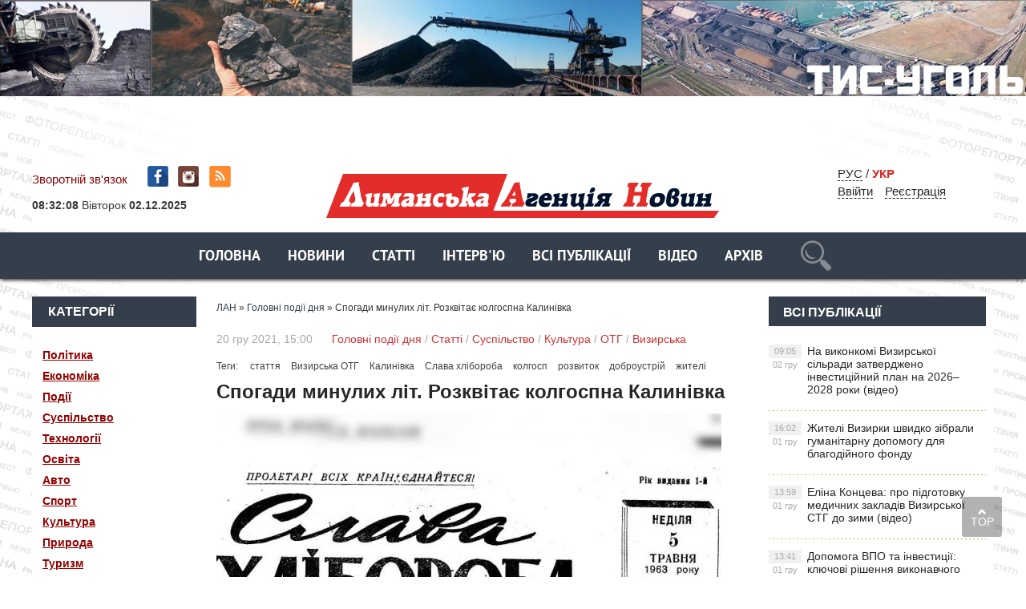

--- FILE ---
content_type: text/html; charset=utf-8
request_url: https://lan.od.ua/main/7452-spogadi-minulih-lit-rozkvitaye-kolgospna-kalinivka.html
body_size: 17200
content:
<!DOCTYPE html PUBLIC "-//W3C//DTD XHTML 1.0 Transitional//EN" "https://www.w3.org/TR/xhtml1/DTD/xhtml1-transitional.dtd">
<html xmlns="https://www.w3.org/1999/xhtml">
<head>
	<meta http-equiv="X-UA-Compatible" content="IE=edge" />
        <link rel="shortcut icon" type="image/png" href="https://lan.od.ua/favicon.png" />
	<meta charset="utf-8">
<title>Спогади минулих літ. Розквітає колгоспна Калинівка</title>
<meta name="description" content="У газеті «Слава хлібороба» № 20, 1963 року, розповідається про те, як у кращу сторону змінилось село Калинівка. Старожили розповідають, що колись хутір Калинівка мав усього 15-20 землянок. А зараз Калинівка — красиве, квітуче село. У ньому близько 150 дворів. Усі будинки кам’яні, з шиферними">
<meta name="keywords" content="Калинівка, газеті, приміщення, будівництво, «Слава, сім’я, дерев, пункту, медичного, Зараз, повністю, розповідається, хлібороба», Автором, повна, кімнатах, красиві, меблі, гарно, одягаються">
<meta name="generator" content="DataLife Engine (http://dle-news.ru)">
<meta property="og:site_name" content="Лиманська Агенція Новин - новини Лиманського району">
<meta property="og:type" content="article">
<meta property="og:title" content="Спогади минулих літ. Розквітає колгоспна Калинівка">
<meta property="og:url" content="https://lan.od.ua/main/7452-spogadi-minulih-lit-rozkvitaye-kolgospna-kalinivka.html">
<meta name="news_keywords" content="стаття, Визирська ОТГ, Калинівка, Слава хлібороба, колгосп, розвиток, доброустрій, жителі">
<meta property="og:image" content="https://lan.od.ua/uploads/posts/2021-12/1640003154_photo_2021-12-19_22-50-14.jpg">
<meta property="og:description" content="Старожили розповідають, що колись хутір Калинівка мав усього 15-20 землянок. А зараз Калинівка — красиве, квітуче село. У ньому близько 150 дворів. Усі будинки кам’яні, з шиферними покрівлями, великими світлими верандами. Навколо будинків — садочки, палісадники, виноградники, — так в газеті">
<link rel="search" type="application/opensearchdescription+xml" href="https://lan.od.ua/index.php?do=opensearch" title="Лиманська Агенція Новин - новини Лиманського району">
<link rel="canonical" href="https://lan.od.ua/main/7452-spogadi-minulih-lit-rozkvitaye-kolgospna-kalinivka.html">
<link rel="alternate" type="application/rss+xml" title="Лиманська Агенція Новин - новини Лиманського району" href="https://lan.od.ua/rss.xml">
<link rel="alternate" hreflang="x-default" href="https://lan.od.ua/main/7452-spogadi-minulih-lit-rozkvitaye-kolgospna-kalinivka.html" />
<link rel="alternate" hreflang="uk" href="https://lan.od.ua/main/7452-spogadi-minulih-lit-rozkvitaye-kolgospna-kalinivka.html" />
<link rel="alternate" hreflang="ru" href="https://lan.od.ua/ru/main/7452-vospominanija-bylyh-let-rascvetaet-kolhoznaja-kalinovka.html" />
<link rel="alternate" hreflang="x-default" href="https://lan.od.ua/main/7452-spogadi-minulih-lit-rozkvitaye-kolgospna-kalinivka.html" />
<link rel="alternate" hreflang="uk" href="https://lan.od.ua/main/7452-spogadi-minulih-lit-rozkvitaye-kolgospna-kalinivka.html" />
<link rel="alternate" hreflang="ru" href="https://lan.od.ua/ru/main/7452-vospominanija-bylyh-let-rascvetaet-kolhoznaja-kalinovka.html" />
<link href="/engine/classes/min/index.php?f=engine/editor/css/default.css&amp;v=b8ba4" rel="stylesheet" type="text/css">
<script src="/engine/classes/min/index.php?g=general&amp;v=b8ba4"></script>
<script src="/engine/classes/min/index.php?f=engine/classes/js/jqueryui.js,engine/classes/js/dle_js.js,engine/classes/highslide/highslide.js,engine/classes/js/lazyload.js,engine/classes/masha/masha.js&amp;v=b8ba4" defer></script>
	<link rel="stylesheet" href="/templates/ukr/css/style.css" type="text/css" />
	<!--[if lte IE 7]>
	<link rel="stylesheet" href="/templates/ukr/css/style-ie.css" type="text/css" />
	<![endif]-->
       
	 <meta name="viewport" content="width=device-width, initial-scale=1.0">
    <script>

</script>

<script type="text/javascript" src="/templates/ukr/js/menu.js"></script>
     <script type="text/javascript" src="/templates/ukr/js/top.js"></script>
      <script type="text/javascript" src="/templates/ukr/js/lib.js"></script>
     <script type="text/javascript" src="/templates/ukr/js/active.js"></script>
      <script src="https://cdn.gravitec.net/storage/5a5d0dd67ac0298df0ffa129a363e72f/client.js" async></script>
     <meta name="yandex-verification" content="6a98698c90fae3a6" />
<meta name="google-site-verification" content="P2GBLs7lLMJHd6-DEVcQtGV2McM0ZQxYT4tlqPOlBfA" />

<!-- Global Site Tag (gtag.js) - Google Analytics -->
<script async src="https://www.googletagmanager.com/gtag/js?id=GA_TRACKING_ID"></script>
<script>
  window.dataLayer = window.dataLayer || [];
  function gtag(){dataLayer.push(arguments);}
  gtag('js', new Date());

  gtag('config', 'UA-132410571-1');
</script>
<script type="text/javascript">

function openbox(id){
    display = document.getElementById(id).style.display;

    if(display=='none'){
       document.getElementById(id).style.display='block';
    }else{
       document.getElementById(id).style.display='none';
    }
}
</script>
	
  
<style>

/*фиксированное плавающее меню*/
#top_navig{
 /*  top: 314px; высота шапки в пикселях*/
  position: fixed;
   z-index: 1000;
   left: 0;
  width: 100%;
-webkit-box-shadow: 0px 3px 4px -1px rgba(0,0,0,0.75);
-moz-box-shadow: 0px 3px 4px -1px rgba(0,0,0,0.75);
box-shadow: 0px 3px 4px -1px rgba(0,0,0,0.75);
}
.header_main_image {
    /*! background: url('../img/header_advertisment.jpg'); */
    height: 177px;
    margin-bottom: 19px;
    width: 100%;
}

 .header_img {
    background-position: center top !important;
    background-repeat: no-repeat !important;
    background-size: 100% auto !important;
    height: 177px;
    margin-bottom: 19px;
    width: 100%;
}

</style>


</head>
<body>
<script>
<!--
var dle_root       = '/';
var dle_admin      = '';
var dle_login_hash = '532990c228bddd9f6367f1896181e7b142b4282c';
var dle_group      = 5;
var dle_skin       = 'ukr';
var dle_wysiwyg    = '1';
var quick_wysiwyg  = '1';
var dle_min_search = '3';
var dle_act_lang   = ["Так", "Ні", "Увести", "Скасувати", "Зберегти", "Вилучити", "Завантаження. Будь ласка, зачекайте..."];
var menu_short     = 'Швидке редагування';
var menu_full      = 'Повне редагування';
var menu_profile   = 'Перегляд профілю';
var menu_send      = 'Надіслати повідомлення';
var menu_uedit     = 'Адмін-центр';
var dle_info       = 'Інформація';
var dle_confirm    = 'Підтвердження';
var dle_prompt     = 'Уведення інформації';
var dle_req_field  = 'Заповніть усі необхідні поля';
var dle_del_agree  = 'Ви дійсно хочете вилучити? Цю дію неможливо буде скасувати';
var dle_spam_agree = 'Ви дійсно хочете позначити користувача як спамера? Це призведе до вилучення усіх його коментарів';
var dle_c_title    = '';
var dle_complaint  = 'Зазначте текст Вашої скарги для адміністрації:';
var dle_mail       = 'Ваша E-mail-адреса:';
var dle_big_text   = 'Виділено завеликий клаптик тексту.';
var dle_orfo_title = 'Зазначте коментар для адміністрації до знайденої помилки на сторінці';
var dle_p_send     = 'Надіслати';
var dle_p_send_ok  = 'Сповіщення вдало надіслано';
var dle_save_ok    = 'Зміни вдало збережено. Оновити сторінку?';
var dle_reply_title= 'Відповідь на коментар';
var dle_tree_comm  = '0';
var dle_del_news   = 'Вилучити статтю';
var dle_sub_agree  = '';
var dle_captcha_type  = '1';
var DLEPlayerLang     = {prev: '',next: '',play: '',pause: '',mute: '', unmute: '', settings: '', enterFullscreen: '', exitFullscreen: '', speed: '', normal: '', quality: '', pip: ''};
var allow_dle_delete_news   = false;
var dle_search_delay   = false;
var dle_search_value   = '';
jQuery(function($){
FastSearch();

hs.graphicsDir = '/engine/classes/highslide/graphics/';
hs.wrapperClassName = 'rounded-white';
hs.outlineType = 'rounded-white';
hs.numberOfImagesToPreload = 0;
hs.captionEval = 'this.thumb.alt';
hs.showCredits = false;
hs.align = 'center';
hs.transitions = ['expand', 'crossfade'];

hs.lang = { loadingText : 'Завантаження...', playTitle : 'Перегляд слайд-шоу (пропуск)', pauseTitle:'Пауза', previousTitle : 'Попереднє зображення', nextTitle :'Наступне зображення',moveTitle :'Перемістити', closeTitle :'Закрити (Esc)',fullExpandTitle:'Розгорнути до повного розміру',restoreTitle:'Натисніть для закриття картинки, натисніть й утримуйте для переміщення',focusTitle:'Сфокусувати',loadingTitle:'Натисніть, щоб скасувати'
};
hs.slideshowGroup='fullnews'; hs.addSlideshow({slideshowGroup: 'fullnews', interval: 4000, repeat: false, useControls: true, fixedControls: 'fit', overlayOptions: { opacity: .75, position: 'bottom center', hideOnMouseOut: true } });

});
//-->
</script> 

	   
    
<noindex><a href="http://www.tis.ua/" rel="nofollow" target="_blank" class="header_main_image">
            <div class="header_img" style="background: url(https://lan.od.ua/bane/1233456_desktop.jpg);"></div>
            </a>
    </noindex>

<div class="wrapper">
<!-- Поиск -->
	<!--       		 <form class="droptopbar" id="q_search" method="post">
			<div class="wrp">
				<div class="q_search">
					<input id="story" name="story" placeholder="Наберіть Ваш запит..." type="search">
					<button class="btn btn_border" type="submit" title="Знайти"><b class="ultrabold">Шукати</b></button>
				</div>
			</div>
			<input type="hidden" name="do" value="search">
			<input type="hidden" name="subaction" value="search">
			</form> 
                      
            -->
		<!-- / Поиск -->
	<div class="top-block center">
	    <a href="/" class="logo"><img src="/templates/ukr/images/logo.png" /></a> 
		<div class="top-block-date">
	   	 <a href="/?do=feedback"  style="color: #880406">Зворотній зв'язок</a> <span class="top-social" style="padding-left:20px"><a href="https://www.facebook.com/lan.od.ua/" class="top-social2" title="Ми в Facebook" target="_blank"></a>  <a href="https://www.instagram.com/lan.od.ua/" class="top-social3" title="Instagram" target="_blank"></a>  <a href="https://lan.od.ua/rss.xml" class="top-social7" title="RSS" target="_blank"></a>  
        
       </span> </div>
   
		<div class="top-block-login">  
        
             <!-- /  Кнопка вызова поиска -->
						<!--    <div class="h_btn" id="search">	
        <span class="icon_close">
		<i class="mt_1"></i><i class="mt_2"></i>
		</span>
		</div>  --
						<!-- / Кнопка вызова поиска --> 
        <span style="margin-right:20px"> 
            
<a href="https://lan.od.ua/ru/main/7452-vospominanija-bylyh-let-rascvetaet-kolhoznaja-kalinovka.html"> РУС</a>
<span style="margin-right:20px">  /  <span  style="color: #DA2924; font-weight:800">УКР</span>  </span>

        	<div>
		    <a href="#" class="login-open">Ввійти</a><a href="/index.php?do=register" class="rega">Реєстрація</a>
				</div>
		</div>
		
    
<script type="text/javascript" src="/templates/ukr/js/jquery.cookie.js"></script>
<script type="text/javascript">
$(document).ready(function(){
$("#setCookie").click(function () {
$.cookie("popup", "", { expires:0, path: '/' });
$("#bg_popup").hide();
});
 
if ( $.cookie("popup") == null )
{
setTimeout(function(){
$("#bg_popup").show();
}, 1000)
}
else { $("#bg_popup").hide();
}
});
    </script>
	<link rel="stylesheet" href="/templates/ukr/css/popup.css" type="text/css" />


  
    
            
		<div>
			
		 <script type="text/javascript" src="/templates/ukr/js/clockscript.js"></script><body onload="goforit()"><span id="clock" style="margin:10px auto; padding-bottom:15px;font-size: 14px; "></span>

    

		
			
			<div style="clear: both;"></div>
		</div>
	</div>
<nav id="top_navig">
	<div class="head-block" style="margin-left: 0px;">
		<ul class="head-menu center">
			<li>
<a href="/" class="head-menu-link">Головна</a>
         
			</li>
			 
  
		<li><a href="/news/"  class="head-menu-link">Новини</a></li>   
	
			
			
			
			<li>
			 <a href="/stati/" class="head-menu-link">Статті</a>
			</li>
			<li>
				<a href="/interview/" class="head-menu-link">Інтерв'ю</a>
			</li>
                   <li>  <a href="/lastnews/" class="head-menu-link">Всі публікації</a>
                   </li> 
                <li>     <a href="/video/" class="head-menu-link">Відео</a>  </li>  
                  <li>     <a href="/gazeta/" class="head-menu-link">Архів</a>  </li>  
  						    <li><!-- /  Кнопка вызова поиска -->
<div id="wrap">   
     	            
            <form action=""  method="post"  title="Знайти">
  			<input type="hidden" name="do" value="search"><input type="hidden" name="subaction" value="search" />
  <input id="story" name="story" type="text" placeholder="Наберіть Ваш запит..." class="txt">
  <input id="search_submit" value="search" type="submit" alt="Шукати!" class="subm">
  </form>
                      
            
     </div>   <!-- / Кнопка вызова поиска -->

</li>             

						
			
		
            
            <!--
            
			  <li><a href="/news/" class="head-menu-link">Новини</a> 
           
			 
            <li><a href="/stati/"  class="head-menu-link-cat">Статті</a></li>  
		   	  <li><a href="/interview/" class="head-menu-link">Інтерв'ю</a> 
           
			     	  <li><a href="/person/" class="head-menu-link">Персона</a></li> 
           
				      	  <li><a href="/interactive/" class="head-menu-link">Інтерактив</a></li> 
           
		      	  <li><a href="/video/" class="head-menu-link">Відеодайджест</a></li> 
           
            	  <li><a href="/styler/" class="head-menu-link">Styler</a></li> 
           
			  <li><a href="/photo/" class="head-menu-link">Фото</a></li> 
           
            
            -->
		   <a href="https://www.facebook.com/lan.od.ua/" class="top-social2" title="Мы в Facebook" target="_blank"></a>
		</ul>
		<div style="clear: both;"></div>
		<div class="mob-menu">Показати меню</div>
	</div> 
	 </nav>
	<div class="content-block center" style="margin-top: 80px;">
 	<div class="left-col">
 	
 	 
			<div class="left-block">
				<div class="left-block-title title-action">
					Категорії
				</div>
				<div class="left-block-content left-block-content4" style="padding: 20px 0">
               <!--   <p><a href="/news/">Новини	</a></p> -->
			<p><a href="/politic/">Політика</a></p>
              <p>  <a href="/economica/">Економіка</a></p> 
               <p> <a href="/events/">Події</a></p>
               <p> <a href="/society/">Суспільство</a></p>
               <p> <a href="/techno/">Технології</a></p>
               <p> <a href="/educat/">Освіта</a></p>
                <p><a href="/auto/">Авто</a></p>
                <p><a href="/sport/">Спорт</a></p>
               <p> <a href="/culture/">Культура</a></p>
               <p> <a href="/natur/">Природа</a></p>
                <p><a href="/tour/">Туризм</a></p>
            <p> <a href="/security/">Безпека</a></p>
                <p><a href="/health/">Здоров’я</a></p>
               <p> <a href="/photo/">Фоторепортаж</a></p>
               <p> <a href="/abroad/">За кордоном</a></p>
               <p> <a href="/video/">Відео</a></p>
               <p> <a href="/region/">В регіоні</a></p>
             <p> <a href="/country/">В країні</a></p>
                 
                 <p>     <a href="/gazeta/">Архів</a>  </p>  
              <!--  <p> <a onclick="$('#submit-but').slideToggle();" style="cursor: pointer" >ОТГ</a></p>-->
            
              </div>
			</div>
		  
		 
		   <div class="left-block">
				<div class="left-block-title title-action">
					Категорії
				</div>
				<div class="left-block-content left-block-content4" style="padding: 20px 0">   <p> <a  href="https://lan.od.ua/otg/" >ОТГ</a></p>   <div id="submit-but" style="margin-top: 0px">
              <p style="margin-left: 5px;"> <a href="https://lan.od.ua/otg/vizar/">Визирська </a></p>
              <p style="margin-left: 5px;"> <a href="https://lan.od.ua/otg/krsel/">Красносільська</a></p>
              <p style="margin-left: 5px;"> <a href="https://lan.od.ua/otg/kobl/">Коблівська</a></p>
              <p style="margin-left: 5px;"> <a href="https://lan.od.ua/otg/iuzhnenskaia/">Южненська </a></p>
              <p style="margin-left: 5px;"> <a href="https://lan.od.ua/otg/dobroslav/">Доброславська </a></p>
              <p style="margin-left: 5px;"> <a href="https://lan.od.ua/otg/fontansk/">Фонтанська </a></p>
               <p style="margin-left: 5px;"> <a href="https://lan.od.ua/otg/sea/">Чорноморська </a></p>
               </div>
               </div>
			</div>  
 	 
 	
			<div class="left-block">
				<div class="left-block-title title-action">
					Популярне
				</div>
				<div class="left-block-content left-block-content2">
					<a href="https://lan.od.ua/news/10269-zhiteli-vizirki-shvidko-zibrali-gumanitarnu-dopomogu-dlja-blagodijnogo-fondu-.html" class="redak-link">
    <img src="/uploads/posts/2025-12/thumbs/1764597686_592404556_4223424104602121_6907814873179356611_n.jpg" alt="Жителі Визирки швидко зібрали гуманітарну допомогу для благодійного фонду " />
	<span class="redak-title">Жителі Визирки швидко зібрали гуманітарну допомогу для благодійного фонду </span>
	<span class="redak-date">01 гру, 16:02</span>

</a><a href="https://lan.od.ua/main/10266-dopomoga-vpo-ta-investiciji-kljuchovi-rishennja-vikonavchogo-komitetu-vizirskoji-silskoji-radi-foto.html" class="redak-link">
    <img src="/uploads/posts/2025-12/thumbs/1764588700_vikonkom-27_11_25-_-3_45_mp4_00_23_04_12_still002.jpg" alt="Допомога ВПО та інвестиції: ключові рішення виконавчого комітету Визирської сільської ради (фото)" />
	<span class="redak-title">Допомога ВПО та інвестиції: ключові рішення виконавчого комітету Визирської сільської ради (фото)</span>
	<span class="redak-date">01 гру, 13:41</span>

</a><a href="https://lan.od.ua/interview/10268-elina-konceva-pro-pidgotovku-medichnih-zakladiv-vizirskoji-stg-do-zimi-video.html" class="redak-link">
    <img src="/templates/ukr/dleimages/no_image.jpg" alt="Еліна Концева: про підготовку медичних закладів Визирської СТГ до зими (відео)" />
	<span class="redak-title">Еліна Концева: про підготовку медичних закладів Визирської СТГ до зими (відео)</span>
	<span class="redak-date">01 гру, 13:59</span>

</a><a href="https://lan.od.ua/politic/10267-na-vikonkomi-vizirskoji-silradi-zatverdzheno-investicijnij-plan-na-20262028-roki-video.html" class="redak-link">
    <img src="/templates/ukr/dleimages/no_image.jpg" alt="На виконкомі Визирської сільради затверджено інвестиційний план на 2026–2028 роки (відео)" />
	<span class="redak-title">На виконкомі Визирської сільради затверджено інвестиційний план на 2026–2028 роки (відео)</span>
	<span class="redak-date">02 гру, 09:05</span>

</a>
				</div>
			</div>
			<!--
            <div class="lef-banner-block">
				<a href="#"><img src="/templates/ukr/images/left-banner.jpg" alt="" /></a>
			</div>
           --> 
           <div class="left-block">
      <!--  <div class="left-block-title" align="center">  <a href="https://www.ukr.net/" target="_blank" class="headline-block-more">UKR.NET: новини</a></div> --> 
        <noindex>
        
        <div id="SinoptikInformer" style="width:204px;" class="SinoptikInformer type4"><div class="siHeader"><div class="siLh"><div class="siMh"><a onmousedown="siClickCount();" class="siLogo" href="https://sinoptik.ua/" target="_blank" rel="nofollow" title="Погода"> </a>Погода </div></div></div><div class="siBody"><div class="siTitle"><span id="siHeader"></span></div><a onmousedown="siClickCount();" href="https://sinoptik.ua/погода-одесса" title="Погода в Одессе" target="_blank"><div class="siCity"><div class="siCityName"><span>Одесса</span></div><div id="siCont0" class="siBodyContent"><div class="siLeft"><div class="siTerm"></div><div class="siT" id="siT0"></div><div id="weatherIco0"></div></div><div class="siInf"><p>влажность: <span id="vl0"></span></p><p>давл.: <span id="dav0"></span></p><p>ветер: <span id="wind0"></span></p></div></div></div></a></div><div class="siFooter"><div class="siLf"><div class="siMf"></div></div></div></div><script type="text/javascript" charset="UTF-8" src="//sinoptik.ua/informers_js.php?title=3&amp;wind=2&amp;cities=303018950&amp;lang=ru"></script>
        </noindex>
        
        </div>


			<div class="left-block"  style="margin-top: 10px;">
				<div class="left-block-title">
					Архів
				</div>
				<div class="left-block-content left-block-content3">
				<a class="archives" href="https://lan.od.ua/2025/12/"><b>Грудень 2025 (4)</b></a><br /><a class="archives" href="https://lan.od.ua/2025/11/"><b>Листопад 2025 (45)</b></a><br /><a class="archives" href="https://lan.od.ua/2025/10/"><b>Жовтень 2025 (52)</b></a><br /><a class="archives" href="https://lan.od.ua/2025/09/"><b>Вересень 2025 (51)</b></a><br /><a class="archives" href="https://lan.od.ua/2025/08/"><b>Серпень 2025 (51)</b></a><br /><a class="archives" href="https://lan.od.ua/2025/07/"><b>Липень 2025 (49)</b></a><br /><div id="dle_news_archive" style="display:none;"><a class="archives" href="https://lan.od.ua/2025/06/"><b>Червень 2025 (47)</b></a><br /><a class="archives" href="https://lan.od.ua/2025/05/"><b>Травень 2025 (63)</b></a><br /><a class="archives" href="https://lan.od.ua/2025/04/"><b>Квітень 2025 (50)</b></a><br /><a class="archives" href="https://lan.od.ua/2025/03/"><b>Березень 2025 (51)</b></a><br /><a class="archives" href="https://lan.od.ua/2025/02/"><b>Лютий 2025 (50)</b></a><br /><a class="archives" href="https://lan.od.ua/2025/01/"><b>Січень 2025 (35)</b></a><br /><a class="archives" href="https://lan.od.ua/2024/12/"><b>Грудень 2024 (32)</b></a><br /><a class="archives" href="https://lan.od.ua/2024/11/"><b>Листопад 2024 (47)</b></a><br /><a class="archives" href="https://lan.od.ua/2024/10/"><b>Жовтень 2024 (45)</b></a><br /><a class="archives" href="https://lan.od.ua/2024/09/"><b>Вересень 2024 (46)</b></a><br /><a class="archives" href="https://lan.od.ua/2024/08/"><b>Серпень 2024 (48)</b></a><br /><a class="archives" href="https://lan.od.ua/2024/07/"><b>Липень 2024 (56)</b></a><br /><a class="archives" href="https://lan.od.ua/2024/06/"><b>Червень 2024 (38)</b></a><br /><a class="archives" href="https://lan.od.ua/2024/05/"><b>Травень 2024 (64)</b></a><br /><a class="archives" href="https://lan.od.ua/2024/04/"><b>Квітень 2024 (56)</b></a><br /><a class="archives" href="https://lan.od.ua/2024/03/"><b>Березень 2024 (47)</b></a><br /><a class="archives" href="https://lan.od.ua/2024/02/"><b>Лютий 2024 (40)</b></a><br /><a class="archives" href="https://lan.od.ua/2024/01/"><b>Січень 2024 (36)</b></a><br /><a class="archives" href="https://lan.od.ua/2023/12/"><b>Грудень 2023 (42)</b></a><br /><a class="archives" href="https://lan.od.ua/2023/11/"><b>Листопад 2023 (43)</b></a><br /><a class="archives" href="https://lan.od.ua/2023/10/"><b>Жовтень 2023 (29)</b></a><br /><a class="archives" href="https://lan.od.ua/2023/09/"><b>Вересень 2023 (31)</b></a><br /><a class="archives" href="https://lan.od.ua/2023/08/"><b>Серпень 2023 (46)</b></a><br /><a class="archives" href="https://lan.od.ua/2023/07/"><b>Липень 2023 (42)</b></a><br /><a class="archives" href="https://lan.od.ua/2023/06/"><b>Червень 2023 (46)</b></a><br /><a class="archives" href="https://lan.od.ua/2023/05/"><b>Травень 2023 (47)</b></a><br /><a class="archives" href="https://lan.od.ua/2023/04/"><b>Квітень 2023 (48)</b></a><br /><a class="archives" href="https://lan.od.ua/2023/03/"><b>Березень 2023 (47)</b></a><br /><a class="archives" href="https://lan.od.ua/2023/02/"><b>Лютий 2023 (39)</b></a><br /><a class="archives" href="https://lan.od.ua/2023/01/"><b>Січень 2023 (49)</b></a><br /><a class="archives" href="https://lan.od.ua/2022/12/"><b>Грудень 2022 (65)</b></a><br /><a class="archives" href="https://lan.od.ua/2022/11/"><b>Листопад 2022 (54)</b></a><br /><a class="archives" href="https://lan.od.ua/2022/10/"><b>Жовтень 2022 (42)</b></a><br /><a class="archives" href="https://lan.od.ua/2022/09/"><b>Вересень 2022 (39)</b></a><br /><a class="archives" href="https://lan.od.ua/2022/08/"><b>Серпень 2022 (59)</b></a><br /><a class="archives" href="https://lan.od.ua/2022/07/"><b>Липень 2022 (53)</b></a><br /><a class="archives" href="https://lan.od.ua/2022/06/"><b>Червень 2022 (43)</b></a><br /><a class="archives" href="https://lan.od.ua/2022/05/"><b>Травень 2022 (61)</b></a><br /><a class="archives" href="https://lan.od.ua/2022/04/"><b>Квітень 2022 (141)</b></a><br /><a class="archives" href="https://lan.od.ua/2022/03/"><b>Березень 2022 (192)</b></a><br /><a class="archives" href="https://lan.od.ua/2022/02/"><b>Лютий 2022 (127)</b></a><br /><a class="archives" href="https://lan.od.ua/2022/01/"><b>Січень 2022 (167)</b></a><br /><a class="archives" href="https://lan.od.ua/2021/12/"><b>Грудень 2021 (250)</b></a><br /><a class="archives" href="https://lan.od.ua/2021/11/"><b>Листопад 2021 (229)</b></a><br /><a class="archives" href="https://lan.od.ua/2021/10/"><b>Жовтень 2021 (234)</b></a><br /><a class="archives" href="https://lan.od.ua/2021/09/"><b>Вересень 2021 (242)</b></a><br /><a class="archives" href="https://lan.od.ua/2021/08/"><b>Серпень 2021 (227)</b></a><br /><a class="archives" href="https://lan.od.ua/2021/07/"><b>Липень 2021 (222)</b></a><br /><a class="archives" href="https://lan.od.ua/2021/06/"><b>Червень 2021 (243)</b></a><br /><a class="archives" href="https://lan.od.ua/2021/05/"><b>Травень 2021 (224)</b></a><br /><a class="archives" href="https://lan.od.ua/2021/04/"><b>Квітень 2021 (245)</b></a><br /><a class="archives" href="https://lan.od.ua/2021/03/"><b>Березень 2021 (223)</b></a><br /><a class="archives" href="https://lan.od.ua/2021/02/"><b>Лютий 2021 (188)</b></a><br /><a class="archives" href="https://lan.od.ua/2021/01/"><b>Січень 2021 (199)</b></a><br /><a class="archives" href="https://lan.od.ua/2020/12/"><b>Грудень 2020 (221)</b></a><br /><a class="archives" href="https://lan.od.ua/2020/11/"><b>Листопад 2020 (193)</b></a><br /><a class="archives" href="https://lan.od.ua/2020/10/"><b>Жовтень 2020 (234)</b></a><br /><a class="archives" href="https://lan.od.ua/2020/09/"><b>Вересень 2020 (190)</b></a><br /><a class="archives" href="https://lan.od.ua/2020/08/"><b>Серпень 2020 (152)</b></a><br /><a class="archives" href="https://lan.od.ua/2020/07/"><b>Липень 2020 (161)</b></a><br /><a class="archives" href="https://lan.od.ua/2020/06/"><b>Червень 2020 (159)</b></a><br /><a class="archives" href="https://lan.od.ua/2020/05/"><b>Травень 2020 (155)</b></a><br /><a class="archives" href="https://lan.od.ua/2020/04/"><b>Квітень 2020 (143)</b></a><br /><a class="archives" href="https://lan.od.ua/2020/03/"><b>Березень 2020 (159)</b></a><br /><a class="archives" href="https://lan.od.ua/2020/02/"><b>Лютий 2020 (162)</b></a><br /><a class="archives" href="https://lan.od.ua/2020/01/"><b>Січень 2020 (149)</b></a><br /><a class="archives" href="https://lan.od.ua/2019/12/"><b>Грудень 2019 (163)</b></a><br /><a class="archives" href="https://lan.od.ua/2019/11/"><b>Листопад 2019 (174)</b></a><br /><a class="archives" href="https://lan.od.ua/2019/10/"><b>Жовтень 2019 (166)</b></a><br /><a class="archives" href="https://lan.od.ua/2019/09/"><b>Вересень 2019 (145)</b></a><br /><a class="archives" href="https://lan.od.ua/2019/08/"><b>Серпень 2019 (159)</b></a><br /><a class="archives" href="https://lan.od.ua/2019/07/"><b>Липень 2019 (175)</b></a><br /><a class="archives" href="https://lan.od.ua/2019/06/"><b>Червень 2019 (218)</b></a><br /><a class="archives" href="https://lan.od.ua/2019/05/"><b>Травень 2019 (222)</b></a><br /><a class="archives" href="https://lan.od.ua/2019/04/"><b>Квітень 2019 (190)</b></a><br /><a class="archives" href="https://lan.od.ua/2019/03/"><b>Березень 2019 (176)</b></a><br /><a class="archives" href="https://lan.od.ua/2019/02/"><b>Лютий 2019 (147)</b></a><br /><a class="archives" href="https://lan.od.ua/2019/01/"><b>Січень 2019 (133)</b></a><br /><a class="archives" href="https://lan.od.ua/2018/12/"><b>Грудень 2018 (104)</b></a><br /><a class="archives" href="https://lan.od.ua/2018/11/"><b>Листопад 2018 (29)</b></a><br /><a class="archives" href="https://lan.od.ua/2018/10/"><b>Жовтень 2018 (1)</b></a><br /><a class="archives" href="https://lan.od.ua/1945/12/"><b>Грудень 1945 (2)</b></a><br /><a class="archives" href="https://lan.od.ua/1945/11/"><b>Листопад 1945 (8)</b></a><br /><a class="archives" href="https://lan.od.ua/1945/10/"><b>Жовтень 1945 (8)</b></a><br /><a class="archives" href="https://lan.od.ua/1945/09/"><b>Вересень 1945 (8)</b></a><br /><a class="archives" href="https://lan.od.ua/1945/08/"><b>Серпень 1945 (9)</b></a><br /><a class="archives" href="https://lan.od.ua/1945/07/"><b>Липень 1945 (7)</b></a><br /><a class="archives" href="https://lan.od.ua/1945/06/"><b>Червень 1945 (8)</b></a><br /><a class="archives" href="https://lan.od.ua/1945/05/"><b>Травень 1945 (3)</b></a><br /><a class="archives" href="https://lan.od.ua/1945/04/"><b>Квітень 1945 (3)</b></a><br /><a class="archives" href="https://lan.od.ua/1945/02/"><b>Лютий 1945 (3)</b></a><br /><a class="archives" href="https://lan.od.ua/1945/01/"><b>Січень 1945 (1)</b></a><br /><a class="archives" href="https://lan.od.ua/1944/12/"><b>Грудень 1944 (2)</b></a><br /><a class="archives" href="https://lan.od.ua/1944/11/"><b>Листопад 1944 (4)</b></a><br /><a class="archives" href="https://lan.od.ua/1944/10/"><b>Жовтень 1944 (2)</b></a><br /><a class="archives" href="https://lan.od.ua/1944/09/"><b>Вересень 1944 (2)</b></a><br /><a class="archives" href="https://lan.od.ua/1944/08/"><b>Серпень 1944 (3)</b></a><br /><a class="archives" href="https://lan.od.ua/1932/06/"><b>Червень 1932 (2)</b></a><br /><a class="archives" href="https://lan.od.ua/1932/05/"><b>Травень 1932 (9)</b></a><br /><a class="archives" href="https://lan.od.ua/1932/04/"><b>Квітень 1932 (10)</b></a><br /><a class="archives" href="https://lan.od.ua/1932/03/"><b>Березень 1932 (3)</b></a><br /><a class="archives" href="https://lan.od.ua/1932/02/"><b>Лютий 1932 (1)</b></a><br /></div><div id="dle_news_archive_link" ><br /><a class="archives" onclick="$('#dle_news_archive').toggle('blind',{},700); return false;" href="#">Показати / приховати весь архів</a></div>
                    
				</div>
			</div>
            
     
		</div>
        
        
		<div class="right-col">
			<div class="right-content">	
				<div class="col-left2">
				
             
             
					  <div class="speed-b"><span itemscope itemtype="https://schema.org/BreadcrumbList"><span itemprop="itemListElement" itemscope itemtype="https://schema.org/ListItem"><meta itemprop="position" content="1"><a href="https://lan.od.ua/" itemprop="item"><span itemprop="name">ЛАН</span></a></span> » <span itemprop="itemListElement" itemscope itemtype="https://schema.org/ListItem"><meta itemprop="position" content="2"><a href="https://lan.od.ua/main/" itemprop="item"><span itemprop="name">Головні події дня</span></a></span> » Спогади минулих літ. Розквітає колгоспна Калинівка</span></div> 
                      
                       
                       
                        
	 
					    <div id='dle-content'><script type="text/javascript">
function escapeRegExp(string){
  return string.replace(/[.*+?^${}()|[\]\\]/g, "\\$&");
}
var unData = ['&nbsp;'];
unData.forEach(function(item) {
  var regexp = new RegExp(escapeRegExp(item), "g");
  $(div).html(function (a,h) {
    return h.replace(regexp,'');
    });
})
</script>

<div class="full-news">
	<div class="full-news-date">
		20 гру 2021, 15:00 <i></i><a href="https://lan.od.ua/main/">Головні події дня</a> / <a href="https://lan.od.ua/stati/">Статті</a> / <a href="https://lan.od.ua/society/">Суспільство</a> / <a href="https://lan.od.ua/culture/">Культура</a> / <a href="https://lan.od.ua/otg/">ОТГ</a> / <a href="https://lan.od.ua/otg/vizar/">Визирська</a><i></i>
	</div>
	<div style="clear: both;height: 10px;"></div><div class="full_post_tags">Теги:&nbsp;&nbsp;&nbsp;&nbsp; <a href="https://lan.od.ua/tags/%D1%81%D1%82%D0%B0%D1%82%D1%82%D1%8F/">стаття</a>&nbsp;<a href="https://lan.od.ua/tags/%D0%92%D0%B8%D0%B7%D0%B8%D1%80%D1%81%D1%8C%D0%BA%D0%B0%20%D0%9E%D0%A2%D0%93/">Визирська ОТГ</a>&nbsp;<a href="https://lan.od.ua/tags/%D0%9A%D0%B0%D0%BB%D0%B8%D0%BD%D1%96%D0%B2%D0%BA%D0%B0/">Калинівка</a>&nbsp;<a href="https://lan.od.ua/tags/%D0%A1%D0%BB%D0%B0%D0%B2%D0%B0%20%D1%85%D0%BB%D1%96%D0%B1%D0%BE%D1%80%D0%BE%D0%B1%D0%B0/">Слава хлібороба</a>&nbsp;<a href="https://lan.od.ua/tags/%D0%BA%D0%BE%D0%BB%D0%B3%D0%BE%D1%81%D0%BF/">колгосп</a>&nbsp;<a href="https://lan.od.ua/tags/%D1%80%D0%BE%D0%B7%D0%B2%D0%B8%D1%82%D0%BE%D0%BA/">розвиток</a>&nbsp;<a href="https://lan.od.ua/tags/%D0%B4%D0%BE%D0%B1%D1%80%D0%BE%D1%83%D1%81%D1%82%D1%80%D1%96%D0%B9/">доброустрій</a>&nbsp;<a href="https://lan.od.ua/tags/%D0%B6%D0%B8%D1%82%D0%B5%D0%BB%D1%96/">жителі</a></div><div style="clear: both;height: 10px;"></div>
		
  <h1>Спогади минулих літ. Розквітає колгоспна Калинівка</h1>
	<div class="full-news-content">
 <img src="/uploads/posts/2021-12/thumbs/1640003103_photo_2021-12-19_22-50-15.jpg" alt="Спогади минулих літ. Розквітає колгоспна Калинівка" />


		<p><span style="font-weight:400;">  Старожили розповідають, що колись хутір Калинівка мав усього 15-20 землянок. А зараз Калинівка — красиве, квітуче село. У ньому близько 150 дворів. Усі будинки кам’яні, з шиферними покрівлями, великими світлими верандами. Навколо будинків — садочки, палісадники, виноградники, — так в газеті «Слава хлібороба» № 20, 1963 року, подаються позитивні зміни в селі Калинівка.</span></p>
<p><a href="https://lan.od.ua/uploads/posts/2021-12/1640003154_photo_2021-12-19_22-50-14.jpg" class="highslide" target="_blank"><img data-src="/uploads/posts/2021-12/thumbs/1640003154_photo_2021-12-19_22-50-14.jpg" alt="" style="display:block;margin-left:auto;margin-right:auto;"></a></p>
<p><span style="font-weight:400;">  За останні роки село ще більше змінилося. Виросло впорядковане тваринницьке містечко. Тут же зроблено артезіанський колодязь — ферми повністю забезпечені доброякісною водою. </span></p>
<p><span style="font-weight:400;">  Поряд збудовані приміщення автотракторного гаража, механічні майстерні та інші будівлі. </span></p>
<p><span style="font-weight:400;">  У центрі села розташоване гарне світле приміщення початкової школи та сільський магазин, який нічим не відрізняється від міського. Трохи поодаль красується типове приміщення медичного пункту з родильним стаціонаром. Біля нього посаджено 100 фруктових дерев, розбиті клумби, квітники. </span></p>
<p><span style="font-weight:400;">  Село повністю електрифіковане. Крім радіоточок, у кожній сім’ї радіоприймачі та радіоли, є в селі 16 телевізорів. Багато сімей мають холодильники, пральні машини та інші електроприлади. У кожному дворі по 1-2 велосипеди, кожна друга колгоспна сім’я має мотоцикл, а передовий механізатор колгоспу Я. Мороз — легкову автомашину. </span></p>
<p><span style="font-weight:400;">  Зараз колгоспний дім у селі — повна чаша. В кімнатах — красиві меблі. Люди гарно одягаються, повноцінно харчуються. Значно зросла народжуваність дітей, набагато знизилась смертність. Це говорить про ріст добробуту і культури людей. </span></p>
<p><span style="font-weight:400;">  А як зросли культурні запити трудящих. Всі кіносеанси проходять при переповненому залі. Кожна сім’я бере книги в бібліотеці, передплачує по 2-3 екземпляри газет і журналів. </span></p>
<p><span style="font-weight:400;">  Зараз розпочато будівництво типових дитячих ясел, сільського клубу. На черзі — будівництво бані. </span></p>
<p><span style="font-weight:400;">  Жителі села закінчили посадку дерев, привели в належний порядок двори, вулиці. З кожним днем красивішою стає Калинівка. Ми докладаємо всіх сил, щоб вона стала одним з найкращих сіл в районі. </span></p>
<p><span style="font-weight:400;">  Автором був Д. Вовк, завідувач Калинівського медичного пункту.</span></p>
<p><span style="font-weight:400;">  Нагадаємо, що у газеті «Перемога» № 51, 1945 року, </span><a href="//lan.od.ua/main/7389-spogadi-minulih-lit-nashi-uspihi-praci-.html" target="_blank"><span style="font-weight:400;">розповідається</span></a><span style="font-weight:400;"> про успіхи Молрадгоспу № 5 села Спиридонівка.</span></p>
  	<!--    
    -->   
     
  
		<div style="clear: both;height: 10px;"></div>
		
		
	<!--		
	  <script type="text/javascript" src="//yastatic.net/es5-shims/0.0.2/es5-shims.min.js" charset="utf-8"></script>
		<script type="text/javascript" src="//yandex.st/share/share.js" charset="utf-8"></script>
	
		--><div style="display:inline "><div class="yashare-auto-init" style="float: left;margin: 0 50px 0 0;" data-yashareL10n="ru" data-yashareQuickServices="facebook,twitter" data-yashareTheme="counter"></div> 
        
		<noindex><a href="https://lan.od.ua/main/print:page,1,7452-spogadi-minulih-lit-rozkvitaye-kolgospna-kalinivka.html" rel="nofollow"><img src="/templates/ukr/images/printpage.png" alt="Друк" width="25px" style="margin: 0px 0 20px 45px" /></a></noindex> </div>
		
		
  </div>
	</div>
	
<div class="full-rel">
		<div class="full-rel-title">
				Схожі новини:	
		</div>
		<div class="full-rel-content">
			<div class="related">
<a href="https://lan.od.ua/main/6863-selo-kalinivka-vizirskoji-otg-vidznachaye-den-sela-foto.html" title="Село Калинівка Визирської ОТГ відзначає День села (фото)">
<span class="related_hig"><img src="/uploads/posts/2021-10/thumbs/1633701657_1608711895_screenshot_4.jpg" alt="Село Калинівка Визирської ОТГ відзначає День села (фото)" /></span>
<div class="rltd">Село Калинівка Визирської ОТГ відзначає День села (фото)</div>
</a>
<span class="rltd-cat"><a href="https://lan.od.ua/main/">Головні події дня</a> / <a href="https://lan.od.ua/news/">Новини</a> / <a href="https://lan.od.ua/society/">Суспільство</a> / <a href="https://lan.od.ua/culture/">Культура</a> / <a href="https://lan.od.ua/otg/">ОТГ</a> / <a href="https://lan.od.ua/otg/vizar/">Визирська</a></span>
</div><div class="related">
<a href="https://lan.od.ua/society/6523-roboti-s-dobroustroju-buli-provedeni-na-pljazhah-sil-kalinivka-ta-kordon-vizirskoji-otg-video.html" title="Роботи с доброустрою були проведені на пляжах сіл Калинівка та Кордон Визирської ОТГ (відео)">
<span class="related_hig"><img src="/templates/ukr/dleimages/no_image.jpg" alt="Роботи с доброустрою були проведені на пляжах сіл Калинівка та Кордон Визирської ОТГ (відео)" /></span>
<div class="rltd">Роботи с доброустрою були проведені на пляжах сіл Калинівка та Кордон Визирської ОТГ (відео)</div>
</a>
<span class="rltd-cat"><a href="https://lan.od.ua/society/">Суспільство</a> / <a href="https://lan.od.ua/video/">Відео</a> / <a href="https://lan.od.ua/natur/">Природа</a> / <a href="https://lan.od.ua/otg/">ОТГ</a> / <a href="https://lan.od.ua/otg/vizar/">Визирська</a></span>
</div><div class="related">
<a href="https://lan.od.ua/economica/5852-u-s-kalinivka-vizirskoji-otg-remontujut-primischennja-ditjachogo-sadka-video.html" title="У с. Калинівка Визирської ОТГ ремонтують приміщення дитячого садка (відео)">
<span class="related_hig"><img src="/templates/ukr/dleimages/no_image.jpg" alt="У с. Калинівка Визирської ОТГ ремонтують приміщення дитячого садка (відео)" /></span>
<div class="rltd">У с. Калинівка Визирської ОТГ ремонтують приміщення дитячого садка (відео)</div>
</a>
<span class="rltd-cat"><a href="https://lan.od.ua/economica/">Економіка</a> / <a href="https://lan.od.ua/society/">Суспільство</a> / <a href="https://lan.od.ua/educat/">Освіта</a> / <a href="https://lan.od.ua/video/">Відео</a> / <a href="https://lan.od.ua/otg/">ОТГ</a> / <a href="https://lan.od.ua/otg/vizar/">Визирська</a></span>
</div><div class="related">
<a href="https://lan.od.ua/main/4219-jurj-kugut-obyednannja-kalinvskoyi-slradi-z-vizirskoju-otg-dodast-selam-perspektiv-foto.html" title="Юрій Кугут: об’єднання Калинівської сільради з Визирською ОТГ додасть селам перспектив (фото)">
<span class="related_hig"><img src="/uploads/posts/2020-10/thumbs/1603196492_tis-5-dnej-kugut-16_10-12-min-40-sek-bez-logo_mp4_00_03_09_09_nepodvizhnoe-izobrazhenie002.jpg" alt="Юрій Кугут: об’єднання Калинівської сільради з Визирською ОТГ додасть селам перспектив (фото)" /></span>
<div class="rltd">Юрій Кугут: об’єднання Калинівської сільради з Визирською ОТГ додасть селам перспектив (фото)</div>
</a>
<span class="rltd-cat"><a href="https://lan.od.ua/main/">Головні події дня</a> / <a href="https://lan.od.ua/stati/">Статті</a> / <a href="https://lan.od.ua/economica/">Економіка</a> / <a href="https://lan.od.ua/society/">Суспільство</a> / <a href="https://lan.od.ua/region/">В регіоні</a> / <a href="https://lan.od.ua/otg/">ОТГ</a> / <a href="https://lan.od.ua/otg/vizar/">Визирська</a></span>
</div><div class="related">
<a href="https://lan.od.ua/main/3321-priyednannja-do-vizirskoyi-otg-vdkrivaye-nov-mozhlivost-dlja-kalinvki.html" title="Приєднання до Визирської ОТГ відкриває нові можливості для Калинівки (фото)">
<span class="related_hig"><img src="/uploads/posts/2020-05/thumbs/1589894651_414g2449_mov_19_20_45_15_nepodvizhnoe-izobrazhenie001.jpg" alt="Приєднання до Визирської ОТГ відкриває нові можливості для Калинівки (фото)" /></span>
<div class="rltd">Приєднання до Визирської ОТГ відкриває нові можливості для Калинівки (фото)</div>
</a>
<span class="rltd-cat"><a href="https://lan.od.ua/main/">Головні події дня</a> / <a href="https://lan.od.ua/news/">Новини</a> / <a href="https://lan.od.ua/events/">Події</a> / <a href="https://lan.od.ua/politic/">Політика</a> / <a href="https://lan.od.ua/society/">Суспільство</a> / <a href="https://lan.od.ua/region/">В регіоні</a></span>
</div><div class="related">
<a href="https://lan.od.ua/news/2366-limanskij-rem-povdomljaye-pro-vdkljuchennja-elektropostachannja.html" title="Лиманський РЕМ повідомляє про відключення електропостачання">
<span class="related_hig"><img src="/uploads/posts/2019-11/1574412776_1525443526_06-563c6eae45332-pyatnitsa_bez_sveta_ozhidaet_doma_v_4_rajonah_dnep.jpg" alt="Лиманський РЕМ повідомляє про відключення електропостачання" /></span>
<div class="rltd">Лиманський РЕМ повідомляє про відключення електропостачання</div>
</a>
<span class="rltd-cat"><a href="https://lan.od.ua/news/">Новини</a> / <a href="https://lan.od.ua/events/">Події</a> / <a href="https://lan.od.ua/society/">Суспільство</a> / <a href="https://lan.od.ua/region/">В регіоні</a></span>
</div>
			<div style="clear: both;"></div>
		</div>
	</div>
	
	
	
	
	<!--dlecomments-->
  <div class="hidden-comment">
	<!--	<div class="addb-comment">Додати коментар</div>-->
		<div class="hidden-comment-form">
			<!--dleaddcomments-->
		</div>
	</div>
	<div style="clear: both;"></div>
	

<div style="clear: both;"></div>
<script type="text/javascript">
	$(function(){
		
		$('.addb-comment').click(function(){
			$('.hidden-comment-form').slideToggle();
		});
		
	});
</script>


	
</div>
					
							
					
                    <div style="clear: both;"></div>
					
				</div>
				<div class="col-right2">
			<!--    <div align="center">
         
			
		</div>	   -->
				    <div class="right-block">
              
						<div class="right-block-title color5">
							<a href="/news/" class="headline-block-more">Всі публікації</a>	  	
                 	 	
						</div>
					
                        	  	<div class="right-block-content">
							<a href="https://lan.od.ua/politic/10267-na-vikonkomi-vizirskoji-silradi-zatverdzheno-investicijnij-plan-na-20262028-roki-video.html" class="right-news">На виконкомі Визирської сільради затверджено інвестиційний план на 2026–2028 роки (відео)<span>09:05<br>02 гру</span></a><a href="https://lan.od.ua/news/10269-zhiteli-vizirki-shvidko-zibrali-gumanitarnu-dopomogu-dlja-blagodijnogo-fondu-.html" class="right-news">Жителі Визирки швидко зібрали гуманітарну допомогу для благодійного фонду <span>16:02<br>01 гру</span></a><a href="https://lan.od.ua/interview/10268-elina-konceva-pro-pidgotovku-medichnih-zakladiv-vizirskoji-stg-do-zimi-video.html" class="right-news">Еліна Концева: про підготовку медичних закладів Визирської СТГ до зими (відео)<span>13:59<br>01 гру</span></a><a href="https://lan.od.ua/main/10266-dopomoga-vpo-ta-investiciji-kljuchovi-rishennja-vikonavchogo-komitetu-vizirskoji-silskoji-radi-foto.html" class="right-news">Допомога ВПО та інвестиції: ключові рішення виконавчого комітету Визирської сільської ради (фото)<span>13:41<br>01 гру</span></a><a href="https://lan.od.ua/news/10263-vizirska-gromada-u-skorboti-pomer-vijskovij-oleksandr-dejnega.html" class="right-news">Визирська громада у скорботі: помер військовий Олександр Дейнега<span>15:34<br>27 лис</span></a><a href="https://lan.od.ua/events/10260-jak-pracjujut-zakladi-kulturi-vizirskoji-stg-pid-chas-blekautiv-video.html" class="right-news">Як працюють заклади культури Визирської СТГ під час блекаутів (відео)<span>08:47<br>27 лис</span></a><a href="https://lan.od.ua/news/10262-u-prichornomorskomu-posmertno-nagorodili-vijskovogo-vladislava-pavljuchenka-foto.html" class="right-news">У Причорноморському посмертно нагородили військового Владислава Павлюченка (фото)<span>17:54<br>26 лис</span></a><a href="https://lan.od.ua/main/10261-zakladi-kulturi-vizirskoji-stg-prodovzhujut-pracjuvati-v-umovah-obmezhennja-elektropostachannja-foto.html" class="right-news">Заклади культури Визирської СТГ продовжують працювати в умовах обмеження електропостачання (фото)<span>10:46<br>26 лис</span></a><a href="https://lan.od.ua/events/10255-do-vizirskoji-gromadi-zavitali-predstavniki-odeskoji-oblasnoji-organizaciji-chervonogo-hresta-video.html" class="right-news">До Визирської громади завітали представники Одеської обласної організації Червоного Хреста (відео)<span>10:00<br>26 лис</span></a><a href="https://lan.od.ua/news/10259-vizirska-gromada-u-zhalobi-zaginuv-vijskovij-z-novoji-vilshanki-oleksij-mischaninec.html" class="right-news">Визирська громада у жалобі: загинув військовий з Нової Вільшанки Олексій Міщанінець<span>14:41<br>25 лис</span></a><a href="https://lan.od.ua/main/10256-vizirska-gromada-ta-chervonij-hrest-novij-etap-spivpraci-foto.html" class="right-news">Визирська громада та Червоний Хрест: новий етап співпраці (фото)<span>09:51<br>25 лис</span></a><a href="https://lan.od.ua/news/10258-vizirska-gromada-predstavila-masshtabni-investicijni-proyekti-na-mizhnarodnij-vistavci-foto.html" class="right-news">Визирська громада представила масштабні інвестиційні проєкти на міжнародній виставці (фото)<span>21:24<br>24 лис</span></a><a href="https://lan.od.ua/news/10257-vizirska-gromada-vshanuvala-pamjat-vijskovogo-z-prichornomorskogo-illi-gavrilina.html" class="right-news">Визирська громада вшанувала пам’ять військового з Причорноморського Іллі Гавриліна<span>12:23<br>24 лис</span></a><a href="https://lan.od.ua/events/10248-dlja-kalinivskoji-gimnaziji-pridbali-novij-shkilnij-avtobus-video.html" class="right-news">Для Калинівської гімназії придбали новий шкільний автобус (відео)<span>14:00<br>21 лис</span></a><a href="https://lan.od.ua/news/10254-u-vizirskij-stg-vidznachili-den-zahistu-ditej-foto.html" class="right-news">У Визирській СТГ відзначили День захисту дітей (фото)<span>13:47<br>21 лис</span></a><a href="https://lan.od.ua/news/10253-u-vizirskij-gromadi-vidznachajut-den-gidnosti-ta-svobodi.html" class="right-news">У Визирській громаді відзначають День Гідності та Свободи<span>13:10<br>21 лис</span></a><a href="https://lan.od.ua/news/10252-kolektiv-z-vizirki-zdobuv-i-misce-na-odeskomu-konkursi-tanec-u-morja.html" class="right-news">Колектив з Визирки здобув I місце на одеському конкурсі «Танець у моря»<span>11:52<br>21 лис</span></a><a href="https://lan.od.ua/main/10249-onovlennja-shkilnogo-avtoparku-kalinivska-gimnazija-otrimala-novij-avtobus-foto.html" class="right-news">Оновлення шкільного автопарку: Калинівська гімназія отримала новий автобус (фото)<span>11:38<br>21 лис</span></a><a href="https://lan.od.ua/news/10251-nova-model-vihovannja-vizirska-gromada-obyednaye-osvitu-kulturu-ta-sport-u-yedinij-prostir-foto.html" class="right-news">Нова модель виховання: Визирська громада об’єднає освіту, культуру та спорт у єдиний простір (фото)<span>16:33<br>20 лис</span></a><a href="https://lan.od.ua/news/10250-vizirska-gromada-otrimala-novu-vidznaku-za-dopomogu-zsu.html" class="right-news">Визирська громада отримала нову відзнаку за допомогу ЗСУ<span>16:28<br>20 лис</span></a><a href="https://lan.od.ua/economica/10245-tiligul-novij-turistichnij-magnit-vizirskoji-gromadi-video.html" class="right-news">Тилігул — новий туристичний магніт Визирської громади (відео)<span>10:00<br>20 лис</span></a><a href="https://lan.od.ua/news/10247-vizirskij-cpmsd-pidpisav-memorandum-pro-spivpracju-z-chervonim-hrestom.html" class="right-news">Визирський ЦПМСД підписав меморандум про співпрацю з Червоним Хрестом<span>12:00<br>19 лис</span></a><a href="https://lan.od.ua/main/10244-vidnovlennja-ekosistemi-tiligulskogo-limanu-vidkrivaye-novij-turistichnij-naprjamok-na-pivdni-ukrajini-foto.html" class="right-news">Відновлення екосистеми Тилігульського лиману відкриває новий туристичний напрямок на півдні України (фото)<span>10:00<br>19 лис</span></a><a href="https://lan.od.ua/interview/10246-oleksandr-tokmeninov-pro-pidgotovku-vizirskoji-gromadi-do-zimovogo-periodu-video.html" class="right-news">Олександр Токменінов: про підготовку Визирської громади до зимового періоду (відео)<span>13:00<br>18 лис</span></a><a href="https://lan.od.ua/main/10241-vid-pejzazhiv-prirodi-do-vijni-tvorchij-shljah-poetesi-z-pshonjanovogo-nadiji-osipenko-foto.html" class="right-news">Від пейзажів природи до війни: творчий шлях поетеси з Пшонянового Надії Осипенко (фото)<span>12:00<br>18 лис</span></a>
						</div> 
                                
                        
					</div>

        
				</div>


			 <!-- 	<div class="col-right3">
				  <div class="right-block">
						<div class="right-block-content">
							<a href="#"><img src="/templates/ukr/images/250.png" alt="" /></a>
						</div>
					</div> 
					<div class="right-block">
						<div class="right-block-title color5">
							<a href="/interview/" class="headline-block-more">Інтерв'ю</a>		
						</div>
						<div class="right-block-content">
                            <div class="st-news">
	<div class="st-news-image">
		<a href="https://lan.od.ua/interview/10268-elina-konceva-pro-pidgotovku-medichnih-zakladiv-vizirskoji-stg-do-zimi-video.html"><img src="/templates/ukr/dleimages/no_image.jpg" alt="Еліна Концева: про підготовку медичних закладів Визирської СТГ до зими (відео)" /></a>
	</div>
	<div class="st-news-title">
		<a href="https://lan.od.ua/interview/10268-elina-konceva-pro-pidgotovku-medichnih-zakladiv-vizirskoji-stg-do-zimi-video.html">Еліна Концева: про підготовку медичних закладів Визирської СТГ до зими (відео)</a>
	</div>
	<div class="st-news-date">
		13:59, 01 гру
	</div>
</div><div class="st-news">
	<div class="st-news-image">
		<a href="https://lan.od.ua/interview/10246-oleksandr-tokmeninov-pro-pidgotovku-vizirskoji-gromadi-do-zimovogo-periodu-video.html"><img src="/templates/ukr/dleimages/no_image.jpg" alt="Олександр Токменінов: про підготовку Визирської громади до зимового періоду (відео)" /></a>
	</div>
	<div class="st-news-title">
		<a href="https://lan.od.ua/interview/10246-oleksandr-tokmeninov-pro-pidgotovku-vizirskoji-gromadi-do-zimovogo-periodu-video.html">Олександр Токменінов: про підготовку Визирської громади до зимового періоду (відео)</a>
	</div>
	<div class="st-news-date">
		13:00, 18 лис
	</div>
</div><div class="st-news">
	<div class="st-news-image">
		<a href="https://lan.od.ua/interview/10207-valentina-harlambova-pro-realizaciju-osvitnoji-reformi-u-zakladah-osviti-vizirskoji-gromadi-video.html"><img src="/templates/ukr/dleimages/no_image.jpg" alt="Валентина Харламбова: про реалізацію освітньої реформи у закладах освіти Визирської громади (відео)" /></a>
	</div>
	<div class="st-news-title">
		<a href="https://lan.od.ua/interview/10207-valentina-harlambova-pro-realizaciju-osvitnoji-reformi-u-zakladah-osviti-vizirskoji-gromadi-video.html">Валентина Харламбова: про реалізацію освітньої реформи у закладах освіти Визирської громади (відео)</a>
	</div>
	<div class="st-news-date">
		13:54, 22 жов
	</div>
</div><div class="st-news">
	<div class="st-news-image">
		<a href="https://lan.od.ua/interview/10164-tetjana-slivec-pro-dijalnist-ljubopilskogo-budinku-kulturi-z-pochatku-2025-roku-video.html"><img src="/templates/ukr/dleimages/no_image.jpg" alt="Тетяна Сливець: про діяльність Любопільського будинку культури з початку 2025 року (відео)" /></a>
	</div>
	<div class="st-news-title">
		<a href="https://lan.od.ua/interview/10164-tetjana-slivec-pro-dijalnist-ljubopilskogo-budinku-kulturi-z-pochatku-2025-roku-video.html">Тетяна Сливець: про діяльність Любопільського будинку культури з початку 2025 року (відео)</a>
	</div>
	<div class="st-news-date">
		13:19, 01 жов
	</div>
</div><div class="st-news">
	<div class="st-news-image">
		<a href="https://lan.od.ua/interview/10134-kristina-korotkih-pro-uchast-vizirskoji-gromadi-u-polsko-ukrajinskomu-biznes-forumi-video.html"><img src="/templates/ukr/dleimages/no_image.jpg" alt="Крістіна Коротких: про участь Визирської громади у польсько-українському бізнес-форумі (відео)" /></a>
	</div>
	<div class="st-news-title">
		<a href="https://lan.od.ua/interview/10134-kristina-korotkih-pro-uchast-vizirskoji-gromadi-u-polsko-ukrajinskomu-biznes-forumi-video.html">Крістіна Коротких: про участь Визирської громади у польсько-українському бізнес-форумі (відео)</a>
	</div>
	<div class="st-news-date">
		14:11, 10 вер
	</div>
</div>
						</div>
					</div>
					<div class="right-block">
						<div class="right-block-title color5">
							<a href="/video/" class="headline-block-more">Відеодайджест</a>		 
						</div>
						<div class="right-block-content">
							<div class="hotnews">
	<div class="hotnews-image">
		<a href="https://lan.od.ua/politic/10267-na-vikonkomi-vizirskoji-silradi-zatverdzheno-investicijnij-plan-na-20262028-roki-video.html"><img src="/templates/ukr/dleimages/no_image.jpg" alt="На виконкомі Визирської сільради затверджено інвестиційний план на 2026–2028 роки (відео)" /></a>
	</div>
	<h2><a href="https://lan.od.ua/politic/10267-na-vikonkomi-vizirskoji-silradi-zatverdzheno-investicijnij-plan-na-20262028-roki-video.html">На виконкомі Визирської сільради затверджено інвестиційний план на 2026–2028 роки (відео)</a></h2>
</div><div class="hotnews">
	<div class="hotnews-image">
		<a href="https://lan.od.ua/interview/10268-elina-konceva-pro-pidgotovku-medichnih-zakladiv-vizirskoji-stg-do-zimi-video.html"><img src="/templates/ukr/dleimages/no_image.jpg" alt="Еліна Концева: про підготовку медичних закладів Визирської СТГ до зими (відео)" /></a>
	</div>
	<h2><a href="https://lan.od.ua/interview/10268-elina-konceva-pro-pidgotovku-medichnih-zakladiv-vizirskoji-stg-do-zimi-video.html">Еліна Концева: про підготовку медичних закладів Визирської СТГ до зими (відео)</a></h2>
</div><div class="hotnews">
	<div class="hotnews-image">
		<a href="https://lan.od.ua/events/10260-jak-pracjujut-zakladi-kulturi-vizirskoji-stg-pid-chas-blekautiv-video.html"><img src="/templates/ukr/dleimages/no_image.jpg" alt="Як працюють заклади культури Визирської СТГ під час блекаутів (відео)" /></a>
	</div>
	<h2><a href="https://lan.od.ua/events/10260-jak-pracjujut-zakladi-kulturi-vizirskoji-stg-pid-chas-blekautiv-video.html">Як працюють заклади культури Визирської СТГ під час блекаутів (відео)</a></h2>
</div><div class="hotnews">
	<div class="hotnews-image">
		<a href="https://lan.od.ua/events/10255-do-vizirskoji-gromadi-zavitali-predstavniki-odeskoji-oblasnoji-organizaciji-chervonogo-hresta-video.html"><img src="/templates/ukr/dleimages/no_image.jpg" alt="До Визирської громади завітали представники Одеської обласної організації Червоного Хреста (відео)" /></a>
	</div>
	<h2><a href="https://lan.od.ua/events/10255-do-vizirskoji-gromadi-zavitali-predstavniki-odeskoji-oblasnoji-organizaciji-chervonogo-hresta-video.html">До Визирської громади завітали представники Одеської обласної організації Червоного Хреста (відео)</a></h2>
</div><div class="hotnews">
	<div class="hotnews-image">
		<a href="https://lan.od.ua/events/10248-dlja-kalinivskoji-gimnaziji-pridbali-novij-shkilnij-avtobus-video.html"><img src="/templates/ukr/dleimages/no_image.jpg" alt="Для Калинівської гімназії придбали новий шкільний автобус (відео)" /></a>
	</div>
	<h2><a href="https://lan.od.ua/events/10248-dlja-kalinivskoji-gimnaziji-pridbali-novij-shkilnij-avtobus-video.html">Для Калинівської гімназії придбали новий шкільний автобус (відео)</a></h2>
</div>
						</div>
					</div>  
                	<div class="right-block">
						<div class="right-block-content">
							<a href="#"><img src="/templates/ukr/images/250.png" alt="" /></a>
						</div>
					</div>
                  
					<div class="right-block">
				
					</div>
				</div>  -->
				<div style="clear: both;"></div>
			</div>
		</div>
		<div style="clear: both;"></div>
		<div class="bottom-line"></div>
	</div>
</div>
<div class="footer">
	<div class="footer2">
		<div style="clear: both;height: 50px;"></div>
		<div class="footer3">	
			<div class="footer-left">
				<div class="footer-menu">
				
	<a href="/">Головна</a>
					<a href="/news/">Новини</a>
					<a href="/stati/">Статті</a>
					<a href="/interview/">Інтерв'ю</a>
				
					<a href="/?do=feedback">Контакти</a>  
					 
				</div>
				<div class="footer-text">
					Новини, інформація про всі сфери життя Лиманського району Одещини та регіону.  
                
                    		</div>
                             <div class="footer-text" style="padding-top:15px ; font-weight:600;">
					
                    Наш телефон: +38 (073) 580-6000  </div>
                     <div class="footer-text" style="padding-top:10px ; font-weight:600">		 Наша пошта:   <script language=JavaScript><!--
zj2c="a h"; zmp40="ref='mai"; ud="lto:"; pg="info"; wk3q="lan&#46;od&#46;ua"; fjwqb="<"+zj2c+zmp40+ud; f8e=pg+"@"+wk3q; document.write(fjwqb+f8e+"'>"+f8e+"</a>");
//--></script><noscript>info&reg;lan&cedil;od&middot;ua</noscript>



                    		</div>
			</div>
			<div class="footer-right">
				<div class="counts">
            
        

         <noindex>	
			           <!--LiveInternet counter--><script type="text/javascript">
document.write("<a href='//www.liveinternet.ru/click' "+
"target=_blank><img src='//counter.yadro.ru/hit?t14.1;r"+
escape(document.referrer)+((typeof(screen)=="undefined")?"":
";s"+screen.width+"*"+screen.height+"*"+(screen.colorDepth?
screen.colorDepth:screen.pixelDepth))+";u"+escape(document.URL)+
";h"+escape(document.title.substring(0,150))+";"+Math.random()+
"' alt='' title='LiveInternet: показано число просмотров за 24"+
" часа, посетителей за 24 часа и за сегодня' "+
"border='0' width='88' height='31' target='_blank'  rel='nofollow' style='position:absolute; left:-9999px;'><\/a>")
</script><!--/LiveInternet-->
			           
          



<!-- Yandex.Metrika counter -->
<script type="text/javascript" >
    (function (d, w, c) {
        (w[c] = w[c] || []).push(function() {
            try {
                w.yaCounter50887085 = new Ya.Metrika2({
                    id:50887085,
                    clickmap:true,
                    trackLinks:true,
                    accurateTrackBounce:true
                });
            } catch(e) { }
        });

        var n = d.getElementsByTagName("script")[0],
            s = d.createElement("script"),
            f = function () { n.parentNode.insertBefore(s, n); };
        s.type = "text/javascript";
        s.async = true;
        s.src = "https://mc.yandex.ru/metrika/tag.js";

        if (w.opera == "[object Opera]") {
            d.addEventListener("DOMContentLoaded", f, false);
        } else { f(); }
    })(document, window, "yandex_metrika_callbacks2");
</script>
<noscript><div><img src="https://mc.yandex.ru/watch/50887085" style="position:absolute; left:-9999px;" alt="" /></div></noscript>
<!-- /Yandex.Metrika counter -->

                 </noindex>
				
				
					<div style="clear: both;"></div>
				</div>
				<div class="copyright">
					Copyright 2018 - 2024. <a href="/">Lan.od.ua</a>
<div
  class="fb-like"
  data-share="true"
  data-width="150"
  data-show-faces="true">
</div>
					<br /><br />
							 Всі права захищені. Використання матеріалів сайту дозволяється при умові гіперпосилання на публікацію у другому абзаці  власного тексту, що розміщується. 
				</div>
			</div>
			<div style="clear: both;"></div>
		</div>
	</div>
</div>
<div class="dark"></div>


<div class="login-block">
	<div class="login-block2">
		<div class="login-title">
			Увійти на сайт	
		</div>
		<div class="login-content">
			<form method="post" action="">
				<div class="login-line">
					<input name="login_name" type="text" class="login-input-text" title="Ваше ім'я на сайті" placeholder="Ваше ім'я на сайті" />
				</div>
				<div class="login-line">
					<input name="login_password" type="password" class="login-input-text" title="Ваш пароль" placeholder="Ваш пароль" style="width:195px"  />
				</div>
				<div style="clear: both;"></div>
				<input onclick="submit();" type="submit" class="enter" value="УВІЙТИ" /><input name="login" type="hidden" id="login" value="submit" />	
                
				<div class="reg-link">
					<a href="https://lan.od.ua/index.php?do=register" title="реєстрація на сайті">Реєстрація	</a> / 
					<a href="https://lan.od.ua/index.php?do=lostpassword" title="реєстрація на сайті">Забув все?	</a>
				</div>
			<div class="login-soc">
					<div class="login-soc-title">
						або через:
					</div>
					<!-- <a href="" class="login-soc1" target="_blank"></a>
					<a href="" class="login-soc2" target="_blank"></a>
					<a href="" class="login-soc4" target="_blank"></a>
					<a href="" class="login-soc5" target="_blank"></a>
                    <a href="" class="login-soc6" target="_blank"></a>
					-->
                    <a href="https://www.facebook.com/dialog/oauth?client_id=1990265661281000&amp;redirect_uri=https%3A%2F%2Flan.od.ua%2Findex.php%3Fdo%3Dauth-social%26provider%3Dfc&amp;scope=public_profile%2Cemail&amp;display=popup&amp;state=751dd41fa68dd97b6859c43f6023e5af&amp;response_type=code" class="login-soc3" target="_blank"></a>
                    
					<div style="clear: both;"></div>
				</div>
			
			</form>
			<div style="clear: both;"></div>
		</div>
	</div>
	<div class="login-close"></div>
</div>


<a class="top-of-page-link" href="#" style="display: inline;">TOP</a>
<!--[if IE 6]>
<a href="https://www.microsoft.com/rus/windows/internet-explorer/worldwide-sites.aspx" class="alert"></a>
<![endif]-->


</body>
</html>
<!-- DataLife Engine Copyright SoftNews Media Group (http://dle-news.ru) -->


--- FILE ---
content_type: application/javascript; charset=utf-8
request_url: https://lan.od.ua/templates/ukr/js/clockscript.js
body_size: 221
content:
// JavaScript Document

var dayarray=new Array("Неділя", "Понеділок", "Вівторок", "Середа", "Четвер", "П'ятниця", " Субота")

function getthedate(){
var mydate=new Date()
mydate=new Date(mydate.getFullYear(), mydate.getMonth(), mydate.getDate(), mydate.getHours(), mydate.getMinutes(), mydate.getSeconds())
var year=mydate.getYear()
if (year < 1000)
year+=1900
var day=mydate.getDay()
var month=mydate.getMonth()
var daym=mydate.getDate()
if (daym<10)
daym="0"+daym
month=month+1
if (month<10)
month="0"+month
var hours=mydate.getHours()
var minutes=mydate.getMinutes()
var seconds=mydate.getSeconds()
if (hours<=9)
hours="0"+hours
if (minutes<=9)
minutes="0"+minutes
if (seconds<=9)
seconds="0"+seconds
//change font size here
var cdate="<b>"+hours+":"+minutes+":"+seconds+"</b> " + dayarray[day]+" <b>"+daym+"."+month+"."+year+"</b>"

if (document.all)
document.all.clock.innerHTML=cdate
else if (document.getElementById)
document.getElementById("clock").innerHTML=cdate
else
document.write(cdate)
}
if (!document.all&&!document.getElementById)
getthedate()
function goforit(){
if (document.all||document.getElementById)
setInterval("getthedate()",1000)
}

--- FILE ---
content_type: application/javascript; charset=utf-8
request_url: https://lan.od.ua/templates/ukr/js/menu.js
body_size: -84
content:
// JavaScript Document
var h_hght = 290; // ������ �����
var h_mrg = 0;    // ������ ����� ����� ��� �� �����
$(function(){
     var elem = $('#top_navig');
    var top = $(this).scrollTop();
         if(top > h_hght){
        elem.css('top', h_mrg);
    }          
         $(window).scroll(function(){
        top = $(this).scrollTop();
                 if (top+h_mrg < h_hght) {
            elem.css('top', (h_hght-top));
        } else {
            elem.css('top', h_mrg);
        }
    });
 });

--- FILE ---
content_type: application/javascript; charset=utf-8
request_url: https://lan.od.ua/templates/ukr/js/top.js
body_size: -172
content:
$(document).ready(function() {

	var $win = $(window);

	$(window).scroll(function(){
        if ($(this).scrollTop() > 50) {
            $('.top-of-page-link').fadeIn();
			} else {
            $('.top-of-page-link').fadeOut();
		}
	});

	$('.top-of-page-link').click(function(){
		$("html, body").animate({ scrollTop: 0 }, 600);
		return false;
	});
});

--- FILE ---
content_type: application/javascript; charset=utf-8
request_url: https://lan.od.ua/templates/ukr/js/active.js
body_size: 471
content:
$(document).ready(function() {
	$(".login-open, .login-close, .dark").click(function() {
        return $(".login-block, .dark").slideToggle(200), !1
    });
	$(".head-menu li:has(div)").attr("class","active");
	$('.head-menu li:has(div)').hover(
		function() {
			$(this).find('.sub-menu').slideDown(150);
			$(this).addClass('menuactive');
		}, function() {
			$(this).find('.sub-menu').slideUp(150);
			$(this).removeClass('menuactive');
	});
	
	$('.photo-news').hover(
		function() {
			$('.photo-news h2').stop().css({'bottom':'-130px'});
			$(this).find('h2').animate({
				'bottom':'0px'
			},100);
		}, function() {
			$(this).find('h2').animate({
				'bottom':'-130px'
			},100);
	});
	
	$('.photo-news:nth-child(3n)').css({'margin-right':0});
	
	$('.related-n:odd').css({'margin-right':'0'});
	
	$('.mob-menu').click(function(){
		$('.head-menu').slideToggle();
	});
	
		var SliderTime = 10000;
	
	$('.slider-item:first').addClass('slaider-activ').fadeIn(500);
	
	$('.slider-block').append('<div class="slider-navigation"></div>');
	var slidersNum = $('.slider-item');
	
	for ( i=0; i<slidersNum.length; i++ ) {
		$('.slider-navigation').append('<div class="slider-navigation-item"></div>');
	}
	
	$('.slider-navigation-item:first').addClass('slider-navigation-item-active');
	
	function showNext() {
		clearTimeout(timerId);
		var currentBlock = $('.slaider-activ');
		var nextBlock = currentBlock.next('.slider-item').length ? currentBlock.next('.slider-item') : $('.slider-item:first');
		$('.slider-item').fadeOut(400);
		$('.slider-item').removeClass('slaider-activ');
		nextBlock.addClass('slaider-activ').fadeIn(1000);
		timerId = setTimeout(showNext, SliderTime);
		
		var currentItemNum = nextBlock.index();
		$('.slider-navigation-item').removeClass('slider-navigation-item-active');
		$('.slider-navigation-item').eq(currentItemNum).addClass('slider-navigation-item-active');
		
	};
		
	timerId = setTimeout(showNext, SliderTime);
	
	function clickCurrent() {
		clearTimeout(timerId);
		var currentItemNum2 = $(this).index();
		$('.slider-item').fadeOut(400).removeClass('slaider-activ');
		$('.slider-item').eq(currentItemNum2).addClass('slaider-activ').fadeIn(1000);
		
		$('.slider-navigation-item').removeClass('slider-navigation-item-active');
		$(this).addClass('slider-navigation-item-active');
		timerId = setTimeout(showNext, SliderTime);
		
	}
	
	$('.slider-navigation-item').click(clickCurrent);

});
